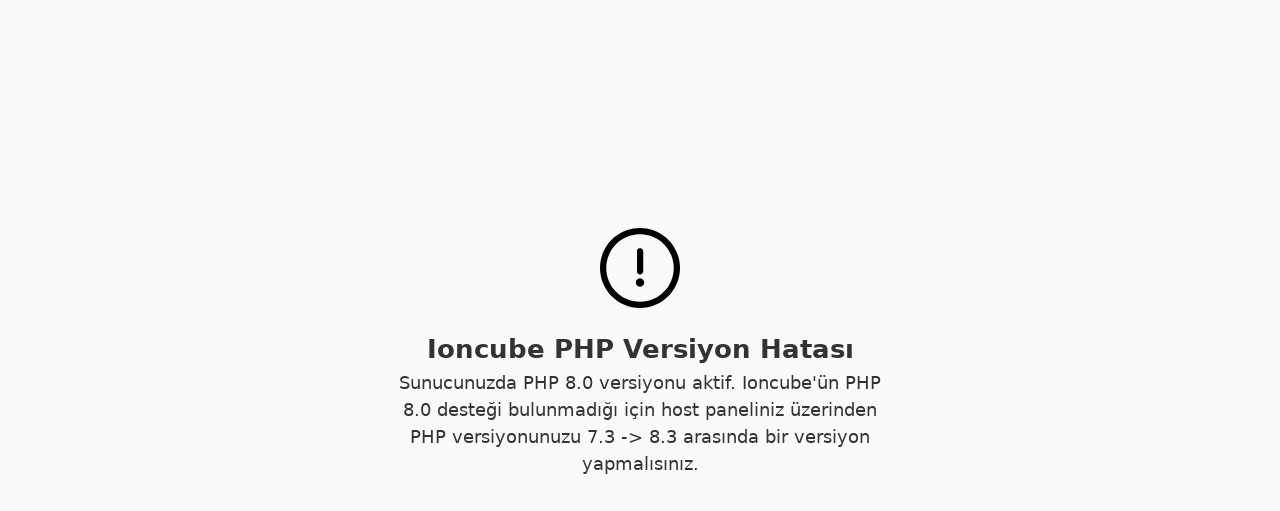

--- FILE ---
content_type: text/html; charset=UTF-8
request_url: https://www.imrandijital.com/tag/kadikoy-fenerbahce-remax-afis/
body_size: 287
content:
<!DOCTYPE html>
<html lang="tr">
    <head>
        <meta charset="utf-8">
        <meta name="viewport" content="width=device-width, initial-scale=1, maximum-scale=1">
        <title>Ioncube PHP Versiyon Hatası</title>
        <link rel="stylesheet" type="text/css" href="https://www.imrandijital.com/wp-content/themes/imranreklam/lib/safirtema/assets/front.css" />
    </head>
    <body>
        <div class="safirWrapper">
            <div class="inner">
                <div class="image">
                    <img src="https://www.imrandijital.com/wp-content/themes/imranreklam/lib/safirtema/assets/images/warning.svg">
                </div>
                <h1>Ioncube PHP Versiyon Hatası</h1>
                <p>Sunucunuzda PHP 8.0 versiyonu aktif. Ioncube'ün PHP 8.0 desteği bulunmadığı için host paneliniz üzerinden PHP versiyonunuzu 7.3 -> 8.3 arasında bir versiyon yapmalısınız.</p>
            </div>
        </div>
    </body>
</html>


--- FILE ---
content_type: text/css
request_url: https://www.imrandijital.com/wp-content/themes/imranreklam/lib/safirtema/assets/front.css
body_size: 429
content:
* {
    box-sizing: border-box;
    padding: 0;
    margin: 0;
}

html, body {
    font-family: system-ui, sans-serif;
    height: 100%;
    background: #fafafa;
    line-height: 1.5;
}

.safirWrapper {
    display: flex;
    align-items: center;
    height:100%;
    color: #333;
    justify-content:center;
    text-align: center;
}

.safirWrapper .inner {
    max-width: 500px;
    width: 100%;
}

.image {
    margin: 0 auto 15px;
}

.image img {
    max-height: 80px;
    max-width: 90%;
}

h1 {
    font-size: 26px;
}

p {
    font-size: 18px;
    margin-bottom: 15px;
}

a {
    color: #66c;
    text-decoration: none;
}

.info {
    margin-bottom: 15px;
    font-size: 12px;
    color: #818181;
}

form {
    display: flex;
}

input[type=text] {
    padding: 10px;
    border: 2px solid #dedede;
    border-right: 0;
    width: calc(100% - 50px);
    outline: 0;
    background: #fff;
    font-size: 14px;
    font-family: monospace;
    height: 50px;
    border-radius: 4px 0 0 4px;
    -webkit-appearance: none;
}

button {
    display: block;
    width: 50px;
    height: 50px;
    background: #dedede;
    border: 0;
    cursor: pointer;
    line-height: 50px;
    outline: 0;
    border-radius: 0 4px 4px 0;
}

button:hover {
    background: #cdcdcd;
}

button svg {
    width: 20px;
    vertical-align: middle;
}

#warning {
    margin-top: 10px;
    line-height: 20px;
    height: 20px;
    color: #f22;
    font-weight: 500;
    animation:shake .2s cubic-bezier(.19,.49,.38,.79) both;
    animation-iteration-count:3;
    transform:translateX(0);
}

@keyframes shake{
    25% {
        transform:translateX(-10px)
    }
    75% {
        transform:translateX(10px)
    }
    100% {
        transform:translateX(0)
    }
}

@media all and (max-width: 600px) {

    .safirWrapper .inner {
        max-width: 100%;
        padding: 0 10px;
    }

    h1 {
        font-size: 22px;
    }

}
